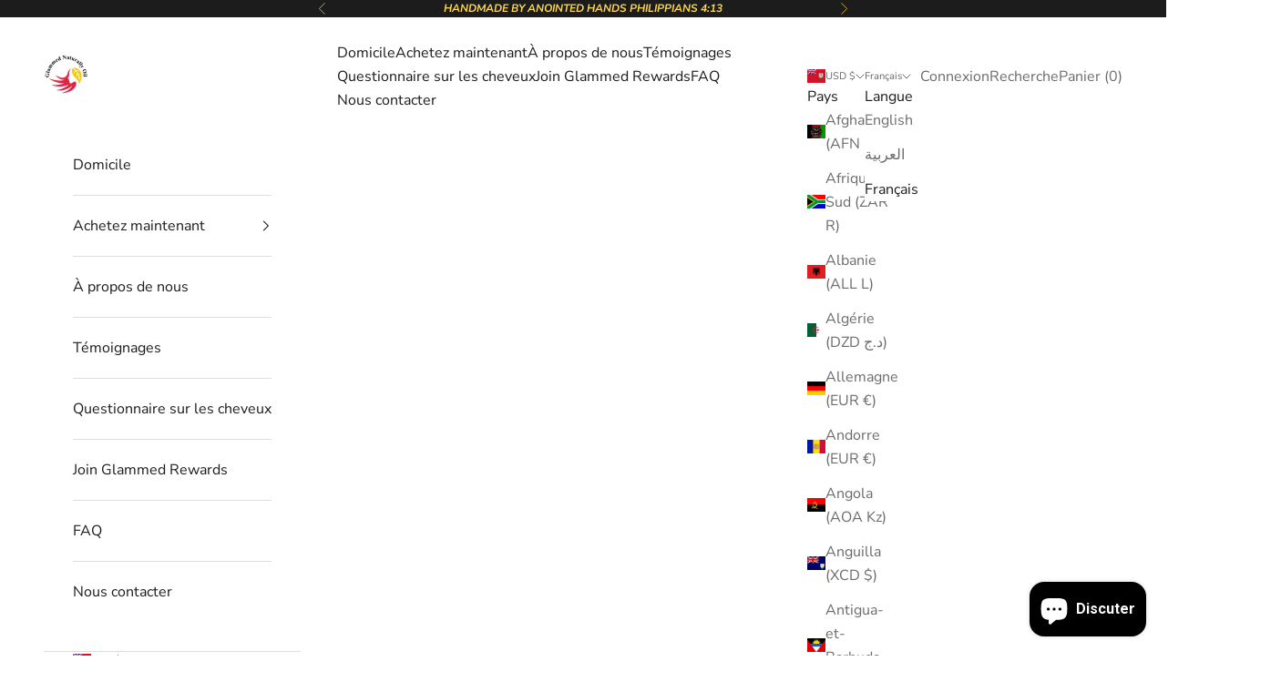

--- FILE ---
content_type: text/javascript; charset=utf-8
request_url: https://glammednaturallyoil.com/fr-international/products/ayurvedic-hair-growth-tea-rinse.js
body_size: 1176
content:
{"id":4737764524107,"title":"Traitement ayurvédique de rinçage au thé pour la croissance des cheveux","handle":"ayurvedic-hair-growth-tea-rinse","description":"\u003cdiv style=\"text-align : center ;\"\u003e\u003cimg alt=\"\" src=\"https:\/\/cdn.shopify.com\/s\/files\/1\/2638\/0348\/files\/Website_icon-black_3_480x480.jpg ? v=1635464172\"\u003e\u003c\/div\u003e\n\u003cdiv style=\"text-align : center ;\"\u003e\u003c\/div\u003e\n\u003cdiv style=\"text-align : center ;\"\u003e\u003cimg style=\"float : aucun ;\" alt=\"\" src=\"https:\/\/cdn.shopify.com\/s\/files\/1\/2638\/0348\/files\/1.ayurvedic_480x480.jpg?v=1620645873\"\u003e\u003c\/div\u003e\n\u003cp data-mce-fragment=\"1\"\u003e \u003c\/p\u003e\n\u003cp data-mce-fragment=\"1\"\u003eLe thé ayurvédique n'est pas un type de thé ordinaire. Il est utilisé pour rincer les shampoings \u0026amp; cheveux conditionnés. Il favorise non seulement la santé des cheveux, mais ajoute également de la brillance, du volume, adoucit les cheveux et réduit la perte de cheveux. \u003cbr\u003e\u003c\/p\u003e\n\u003cbr data-mce-fragment=\"1\"\u003e\n\u003cp data-mce-fragment=\"1\"\u003e\u003cspan style=\"font-weight : 400 ;\" data-mce-fragment=\"1\" data-mce-style=\"font-weight: 400;\"\u003eLes herbes ayurvédiques ont des racines en Inde et sont très bien connues pour leurs propriétés curatives et réparatrices pour le corps. Il s'agit essentiellement des ingrédients les plus naturels, mélangés sans aucun ingrédient artificiel, et restaure la santé des cheveux abîmés. \u003c\/span\u003e\u003c\/p\u003e\n\u003cp\u003eCe traitement de rinçage au thé contient 8 tisanes biologiques dont il a été prouvé qu'elles favorisent une croissance plus saine des cheveux et réduisent la chute des cheveux.\u003c\/p\u003e\n\u003cp\u003e \u003c\/p\u003e\n\u003cp\u003e\u003cstrong\u003eIngrédients \u003c\/strong\u003e\u003c\/p\u003e\n\u003cp\u003ePétales de fleurs d'hibiscus bio\u003cspan class=\"Apple-converted-space\"\u003e, \u003c\/span\u003eFeuille de romarin bio entière, Super fleurs de lavande bio, Feuille d'ortie bio\u003c\/p\u003e\n\u003cp\u003e \u003c\/p\u003e\n\u003cp\u003eCe paquet durera 2-3 mois. Cela peut être utilisé jusqu'à 2 à 4 fois.﻿\u003c\/p\u003e\n\u003cp class=\"p1\"\u003e\u003cbr\u003e\u003c\/p\u003e\n\u003cp class=\"p1\"\u003e\u003cstrong\u003eDirection d'utilisation\u003c\/strong\u003e\u003c\/p\u003e\n\u003cp class=\"p1\"\u003eInstructions d'utilisation :  Prendre 2 à 3 cuillères à soupe, placer les herbes dans un récipient en verre, faire bouillir de l'eau, couvrir les herbes et laisser infuser pendant 10 à 20 minutes. Filtrez le mélange et laissez-le refroidir. Verser sur la tête après avoir utilisé notre shampooing et revitalisant à la biotine. NE PAS RINCER Pour de meilleurs résultats, utilisez juste après avoir utilisé notre shampooing et notre revitalisant. Après rinçage, ajoutez un après-shampooing sans rinçage, hydratez avec notre beurre de karité à la mangue ou au coco et scellez avec notre huile capillaire.\u003c\/p\u003e\n\u003cp class=\"p1\"\u003e\u003cstrong\u003e Regardez la vidéo ci-dessous...\u003c\/strong\u003e \u003c\/p\u003e\n\u003cp class=\"p1\"\u003e \u003c\/p\u003e\n\u003ciframe width=\"560\" height=\"315\" src=\"https:\/\/www.youtube.com\/embed\/2W9YxEXByrI\" title=\"Lecteur vidéo YouTube\" frameborder=\"0\" allow=\"accéléromètre ; lecture automatique ; presse-papiers- écriture ; support crypté ; gyroscope ; image dans l'image\" allowfullscreen=\"\"\u003e\u003c\/iframe\u003e","published_at":"2021-02-15T19:58:42-05:00","created_at":"2021-02-15T19:55:45-05:00","vendor":"GlammedNaturallyOil","type":"Hair Loss Treatments","tags":["best sellers","featured","product"],"price":1499,"price_min":1499,"price_max":1499,"available":true,"price_varies":false,"compare_at_price":1999,"compare_at_price_min":1999,"compare_at_price_max":1999,"compare_at_price_varies":false,"variants":[{"id":33077449785419,"title":"1 PACK","option1":"1 PACK","option2":null,"option3":null,"sku":"AHTR1M20210","requires_shipping":true,"taxable":true,"featured_image":{"id":40903513768257,"product_id":4737764524107,"position":2,"created_at":"2023-04-10T19:43:28-04:00","updated_at":"2025-10-18T12:39:08-04:00","alt":"Ayurvedic Hair Growth Tea rinse Treatment - GlammedNaturallyOil","width":2000,"height":2000,"src":"https:\/\/cdn.shopify.com\/s\/files\/1\/2638\/0348\/products\/ayurvedic-hair-growth-tea-rinse-treatment-710045.jpg?v=1760805548","variant_ids":[33077449785419]},"available":true,"name":"Traitement ayurvédique de rinçage au thé pour la croissance des cheveux - 1 PACK","public_title":"1 PACK","options":["1 PACK"],"price":1499,"weight":85,"compare_at_price":1999,"inventory_management":"shopify","barcode":"690277808104","featured_media":{"alt":"Ayurvedic Hair Growth Tea rinse Treatment - GlammedNaturallyOil","id":33311067930945,"position":2,"preview_image":{"aspect_ratio":1.0,"height":2000,"width":2000,"src":"https:\/\/cdn.shopify.com\/s\/files\/1\/2638\/0348\/products\/ayurvedic-hair-growth-tea-rinse-treatment-710045.jpg?v=1760805548"}},"requires_selling_plan":false,"selling_plan_allocations":[]}],"images":["\/\/cdn.shopify.com\/s\/files\/1\/2638\/0348\/files\/ayurvedic-hair-growth-tea-rinse-treatment-2415616.png?v=1760844809","\/\/cdn.shopify.com\/s\/files\/1\/2638\/0348\/products\/ayurvedic-hair-growth-tea-rinse-treatment-710045.jpg?v=1760805548","\/\/cdn.shopify.com\/s\/files\/1\/2638\/0348\/products\/ayurvedic-hair-growth-tea-rinse-treatment-824033.jpg?v=1760805548"],"featured_image":"\/\/cdn.shopify.com\/s\/files\/1\/2638\/0348\/files\/ayurvedic-hair-growth-tea-rinse-treatment-2415616.png?v=1760844809","options":[{"name":"Title","position":1,"values":["1 PACK"]}],"url":"\/fr-international\/products\/ayurvedic-hair-growth-tea-rinse","media":[{"alt":"Ayurvedic Hair Growth Tea rinse Treatment - GlammedNaturallyOil","id":53253568299329,"position":1,"preview_image":{"aspect_ratio":1.0,"height":1024,"width":1024,"src":"https:\/\/cdn.shopify.com\/s\/files\/1\/2638\/0348\/files\/ayurvedic-hair-growth-tea-rinse-treatment-2415616.png?v=1760844809"},"aspect_ratio":1.0,"height":1024,"media_type":"image","src":"https:\/\/cdn.shopify.com\/s\/files\/1\/2638\/0348\/files\/ayurvedic-hair-growth-tea-rinse-treatment-2415616.png?v=1760844809","width":1024},{"alt":"Ayurvedic Hair Growth Tea rinse Treatment - GlammedNaturallyOil","id":33311067930945,"position":2,"preview_image":{"aspect_ratio":1.0,"height":2000,"width":2000,"src":"https:\/\/cdn.shopify.com\/s\/files\/1\/2638\/0348\/products\/ayurvedic-hair-growth-tea-rinse-treatment-710045.jpg?v=1760805548"},"aspect_ratio":1.0,"height":2000,"media_type":"image","src":"https:\/\/cdn.shopify.com\/s\/files\/1\/2638\/0348\/products\/ayurvedic-hair-growth-tea-rinse-treatment-710045.jpg?v=1760805548","width":2000},{"alt":"Ayurvedic Hair Growth Tea rinse Treatment - GlammedNaturallyOil","id":33311067963713,"position":3,"preview_image":{"aspect_ratio":1.0,"height":2000,"width":2000,"src":"https:\/\/cdn.shopify.com\/s\/files\/1\/2638\/0348\/products\/ayurvedic-hair-growth-tea-rinse-treatment-824033.jpg?v=1760805548"},"aspect_ratio":1.0,"height":2000,"media_type":"image","src":"https:\/\/cdn.shopify.com\/s\/files\/1\/2638\/0348\/products\/ayurvedic-hair-growth-tea-rinse-treatment-824033.jpg?v=1760805548","width":2000}],"requires_selling_plan":false,"selling_plan_groups":[]}

--- FILE ---
content_type: text/javascript; charset=utf-8
request_url: https://glammednaturallyoil.com/fr-international/products/ayurvedic-hair-growth-tea-rinse.js
body_size: 1297
content:
{"id":4737764524107,"title":"Traitement ayurvédique de rinçage au thé pour la croissance des cheveux","handle":"ayurvedic-hair-growth-tea-rinse","description":"\u003cdiv style=\"text-align : center ;\"\u003e\u003cimg alt=\"\" src=\"https:\/\/cdn.shopify.com\/s\/files\/1\/2638\/0348\/files\/Website_icon-black_3_480x480.jpg ? v=1635464172\"\u003e\u003c\/div\u003e\n\u003cdiv style=\"text-align : center ;\"\u003e\u003c\/div\u003e\n\u003cdiv style=\"text-align : center ;\"\u003e\u003cimg style=\"float : aucun ;\" alt=\"\" src=\"https:\/\/cdn.shopify.com\/s\/files\/1\/2638\/0348\/files\/1.ayurvedic_480x480.jpg?v=1620645873\"\u003e\u003c\/div\u003e\n\u003cp data-mce-fragment=\"1\"\u003e \u003c\/p\u003e\n\u003cp data-mce-fragment=\"1\"\u003eLe thé ayurvédique n'est pas un type de thé ordinaire. Il est utilisé pour rincer les shampoings \u0026amp; cheveux conditionnés. Il favorise non seulement la santé des cheveux, mais ajoute également de la brillance, du volume, adoucit les cheveux et réduit la perte de cheveux. \u003cbr\u003e\u003c\/p\u003e\n\u003cbr data-mce-fragment=\"1\"\u003e\n\u003cp data-mce-fragment=\"1\"\u003e\u003cspan style=\"font-weight : 400 ;\" data-mce-fragment=\"1\" data-mce-style=\"font-weight: 400;\"\u003eLes herbes ayurvédiques ont des racines en Inde et sont très bien connues pour leurs propriétés curatives et réparatrices pour le corps. Il s'agit essentiellement des ingrédients les plus naturels, mélangés sans aucun ingrédient artificiel, et restaure la santé des cheveux abîmés. \u003c\/span\u003e\u003c\/p\u003e\n\u003cp\u003eCe traitement de rinçage au thé contient 8 tisanes biologiques dont il a été prouvé qu'elles favorisent une croissance plus saine des cheveux et réduisent la chute des cheveux.\u003c\/p\u003e\n\u003cp\u003e \u003c\/p\u003e\n\u003cp\u003e\u003cstrong\u003eIngrédients \u003c\/strong\u003e\u003c\/p\u003e\n\u003cp\u003ePétales de fleurs d'hibiscus bio\u003cspan class=\"Apple-converted-space\"\u003e, \u003c\/span\u003eFeuille de romarin bio entière, Super fleurs de lavande bio, Feuille d'ortie bio\u003c\/p\u003e\n\u003cp\u003e \u003c\/p\u003e\n\u003cp\u003eCe paquet durera 2-3 mois. Cela peut être utilisé jusqu'à 2 à 4 fois.﻿\u003c\/p\u003e\n\u003cp class=\"p1\"\u003e\u003cbr\u003e\u003c\/p\u003e\n\u003cp class=\"p1\"\u003e\u003cstrong\u003eDirection d'utilisation\u003c\/strong\u003e\u003c\/p\u003e\n\u003cp class=\"p1\"\u003eInstructions d'utilisation :  Prendre 2 à 3 cuillères à soupe, placer les herbes dans un récipient en verre, faire bouillir de l'eau, couvrir les herbes et laisser infuser pendant 10 à 20 minutes. Filtrez le mélange et laissez-le refroidir. Verser sur la tête après avoir utilisé notre shampooing et revitalisant à la biotine. NE PAS RINCER Pour de meilleurs résultats, utilisez juste après avoir utilisé notre shampooing et notre revitalisant. Après rinçage, ajoutez un après-shampooing sans rinçage, hydratez avec notre beurre de karité à la mangue ou au coco et scellez avec notre huile capillaire.\u003c\/p\u003e\n\u003cp class=\"p1\"\u003e\u003cstrong\u003e Regardez la vidéo ci-dessous...\u003c\/strong\u003e \u003c\/p\u003e\n\u003cp class=\"p1\"\u003e \u003c\/p\u003e\n\u003ciframe width=\"560\" height=\"315\" src=\"https:\/\/www.youtube.com\/embed\/2W9YxEXByrI\" title=\"Lecteur vidéo YouTube\" frameborder=\"0\" allow=\"accéléromètre ; lecture automatique ; presse-papiers- écriture ; support crypté ; gyroscope ; image dans l'image\" allowfullscreen=\"\"\u003e\u003c\/iframe\u003e","published_at":"2021-02-15T19:58:42-05:00","created_at":"2021-02-15T19:55:45-05:00","vendor":"GlammedNaturallyOil","type":"Hair Loss Treatments","tags":["best sellers","featured","product"],"price":1499,"price_min":1499,"price_max":1499,"available":true,"price_varies":false,"compare_at_price":1999,"compare_at_price_min":1999,"compare_at_price_max":1999,"compare_at_price_varies":false,"variants":[{"id":33077449785419,"title":"1 PACK","option1":"1 PACK","option2":null,"option3":null,"sku":"AHTR1M20210","requires_shipping":true,"taxable":true,"featured_image":{"id":40903513768257,"product_id":4737764524107,"position":2,"created_at":"2023-04-10T19:43:28-04:00","updated_at":"2025-10-18T12:39:08-04:00","alt":"Ayurvedic Hair Growth Tea rinse Treatment - GlammedNaturallyOil","width":2000,"height":2000,"src":"https:\/\/cdn.shopify.com\/s\/files\/1\/2638\/0348\/products\/ayurvedic-hair-growth-tea-rinse-treatment-710045.jpg?v=1760805548","variant_ids":[33077449785419]},"available":true,"name":"Traitement ayurvédique de rinçage au thé pour la croissance des cheveux - 1 PACK","public_title":"1 PACK","options":["1 PACK"],"price":1499,"weight":85,"compare_at_price":1999,"inventory_management":"shopify","barcode":"690277808104","featured_media":{"alt":"Ayurvedic Hair Growth Tea rinse Treatment - GlammedNaturallyOil","id":33311067930945,"position":2,"preview_image":{"aspect_ratio":1.0,"height":2000,"width":2000,"src":"https:\/\/cdn.shopify.com\/s\/files\/1\/2638\/0348\/products\/ayurvedic-hair-growth-tea-rinse-treatment-710045.jpg?v=1760805548"}},"requires_selling_plan":false,"selling_plan_allocations":[]}],"images":["\/\/cdn.shopify.com\/s\/files\/1\/2638\/0348\/files\/ayurvedic-hair-growth-tea-rinse-treatment-2415616.png?v=1760844809","\/\/cdn.shopify.com\/s\/files\/1\/2638\/0348\/products\/ayurvedic-hair-growth-tea-rinse-treatment-710045.jpg?v=1760805548","\/\/cdn.shopify.com\/s\/files\/1\/2638\/0348\/products\/ayurvedic-hair-growth-tea-rinse-treatment-824033.jpg?v=1760805548"],"featured_image":"\/\/cdn.shopify.com\/s\/files\/1\/2638\/0348\/files\/ayurvedic-hair-growth-tea-rinse-treatment-2415616.png?v=1760844809","options":[{"name":"Title","position":1,"values":["1 PACK"]}],"url":"\/fr-international\/products\/ayurvedic-hair-growth-tea-rinse","media":[{"alt":"Ayurvedic Hair Growth Tea rinse Treatment - GlammedNaturallyOil","id":53253568299329,"position":1,"preview_image":{"aspect_ratio":1.0,"height":1024,"width":1024,"src":"https:\/\/cdn.shopify.com\/s\/files\/1\/2638\/0348\/files\/ayurvedic-hair-growth-tea-rinse-treatment-2415616.png?v=1760844809"},"aspect_ratio":1.0,"height":1024,"media_type":"image","src":"https:\/\/cdn.shopify.com\/s\/files\/1\/2638\/0348\/files\/ayurvedic-hair-growth-tea-rinse-treatment-2415616.png?v=1760844809","width":1024},{"alt":"Ayurvedic Hair Growth Tea rinse Treatment - GlammedNaturallyOil","id":33311067930945,"position":2,"preview_image":{"aspect_ratio":1.0,"height":2000,"width":2000,"src":"https:\/\/cdn.shopify.com\/s\/files\/1\/2638\/0348\/products\/ayurvedic-hair-growth-tea-rinse-treatment-710045.jpg?v=1760805548"},"aspect_ratio":1.0,"height":2000,"media_type":"image","src":"https:\/\/cdn.shopify.com\/s\/files\/1\/2638\/0348\/products\/ayurvedic-hair-growth-tea-rinse-treatment-710045.jpg?v=1760805548","width":2000},{"alt":"Ayurvedic Hair Growth Tea rinse Treatment - GlammedNaturallyOil","id":33311067963713,"position":3,"preview_image":{"aspect_ratio":1.0,"height":2000,"width":2000,"src":"https:\/\/cdn.shopify.com\/s\/files\/1\/2638\/0348\/products\/ayurvedic-hair-growth-tea-rinse-treatment-824033.jpg?v=1760805548"},"aspect_ratio":1.0,"height":2000,"media_type":"image","src":"https:\/\/cdn.shopify.com\/s\/files\/1\/2638\/0348\/products\/ayurvedic-hair-growth-tea-rinse-treatment-824033.jpg?v=1760805548","width":2000}],"requires_selling_plan":false,"selling_plan_groups":[]}

--- FILE ---
content_type: text/javascript; charset=utf-8
request_url: https://glammednaturallyoil.com/fr-international/products/ayurvedic-hair-growth-tea-rinse.js
body_size: 1529
content:
{"id":4737764524107,"title":"Traitement ayurvédique de rinçage au thé pour la croissance des cheveux","handle":"ayurvedic-hair-growth-tea-rinse","description":"\u003cdiv style=\"text-align : center ;\"\u003e\u003cimg alt=\"\" src=\"https:\/\/cdn.shopify.com\/s\/files\/1\/2638\/0348\/files\/Website_icon-black_3_480x480.jpg ? v=1635464172\"\u003e\u003c\/div\u003e\n\u003cdiv style=\"text-align : center ;\"\u003e\u003c\/div\u003e\n\u003cdiv style=\"text-align : center ;\"\u003e\u003cimg style=\"float : aucun ;\" alt=\"\" src=\"https:\/\/cdn.shopify.com\/s\/files\/1\/2638\/0348\/files\/1.ayurvedic_480x480.jpg?v=1620645873\"\u003e\u003c\/div\u003e\n\u003cp data-mce-fragment=\"1\"\u003e \u003c\/p\u003e\n\u003cp data-mce-fragment=\"1\"\u003eLe thé ayurvédique n'est pas un type de thé ordinaire. Il est utilisé pour rincer les shampoings \u0026amp; cheveux conditionnés. Il favorise non seulement la santé des cheveux, mais ajoute également de la brillance, du volume, adoucit les cheveux et réduit la perte de cheveux. \u003cbr\u003e\u003c\/p\u003e\n\u003cbr data-mce-fragment=\"1\"\u003e\n\u003cp data-mce-fragment=\"1\"\u003e\u003cspan style=\"font-weight : 400 ;\" data-mce-fragment=\"1\" data-mce-style=\"font-weight: 400;\"\u003eLes herbes ayurvédiques ont des racines en Inde et sont très bien connues pour leurs propriétés curatives et réparatrices pour le corps. Il s'agit essentiellement des ingrédients les plus naturels, mélangés sans aucun ingrédient artificiel, et restaure la santé des cheveux abîmés. \u003c\/span\u003e\u003c\/p\u003e\n\u003cp\u003eCe traitement de rinçage au thé contient 8 tisanes biologiques dont il a été prouvé qu'elles favorisent une croissance plus saine des cheveux et réduisent la chute des cheveux.\u003c\/p\u003e\n\u003cp\u003e \u003c\/p\u003e\n\u003cp\u003e\u003cstrong\u003eIngrédients \u003c\/strong\u003e\u003c\/p\u003e\n\u003cp\u003ePétales de fleurs d'hibiscus bio\u003cspan class=\"Apple-converted-space\"\u003e, \u003c\/span\u003eFeuille de romarin bio entière, Super fleurs de lavande bio, Feuille d'ortie bio\u003c\/p\u003e\n\u003cp\u003e \u003c\/p\u003e\n\u003cp\u003eCe paquet durera 2-3 mois. Cela peut être utilisé jusqu'à 2 à 4 fois.﻿\u003c\/p\u003e\n\u003cp class=\"p1\"\u003e\u003cbr\u003e\u003c\/p\u003e\n\u003cp class=\"p1\"\u003e\u003cstrong\u003eDirection d'utilisation\u003c\/strong\u003e\u003c\/p\u003e\n\u003cp class=\"p1\"\u003eInstructions d'utilisation :  Prendre 2 à 3 cuillères à soupe, placer les herbes dans un récipient en verre, faire bouillir de l'eau, couvrir les herbes et laisser infuser pendant 10 à 20 minutes. Filtrez le mélange et laissez-le refroidir. Verser sur la tête après avoir utilisé notre shampooing et revitalisant à la biotine. NE PAS RINCER Pour de meilleurs résultats, utilisez juste après avoir utilisé notre shampooing et notre revitalisant. Après rinçage, ajoutez un après-shampooing sans rinçage, hydratez avec notre beurre de karité à la mangue ou au coco et scellez avec notre huile capillaire.\u003c\/p\u003e\n\u003cp class=\"p1\"\u003e\u003cstrong\u003e Regardez la vidéo ci-dessous...\u003c\/strong\u003e \u003c\/p\u003e\n\u003cp class=\"p1\"\u003e \u003c\/p\u003e\n\u003ciframe width=\"560\" height=\"315\" src=\"https:\/\/www.youtube.com\/embed\/2W9YxEXByrI\" title=\"Lecteur vidéo YouTube\" frameborder=\"0\" allow=\"accéléromètre ; lecture automatique ; presse-papiers- écriture ; support crypté ; gyroscope ; image dans l'image\" allowfullscreen=\"\"\u003e\u003c\/iframe\u003e","published_at":"2021-02-15T19:58:42-05:00","created_at":"2021-02-15T19:55:45-05:00","vendor":"GlammedNaturallyOil","type":"Hair Loss Treatments","tags":["best sellers","featured","product"],"price":1499,"price_min":1499,"price_max":1499,"available":true,"price_varies":false,"compare_at_price":1999,"compare_at_price_min":1999,"compare_at_price_max":1999,"compare_at_price_varies":false,"variants":[{"id":33077449785419,"title":"1 PACK","option1":"1 PACK","option2":null,"option3":null,"sku":"AHTR1M20210","requires_shipping":true,"taxable":true,"featured_image":{"id":40903513768257,"product_id":4737764524107,"position":2,"created_at":"2023-04-10T19:43:28-04:00","updated_at":"2025-10-18T12:39:08-04:00","alt":"Ayurvedic Hair Growth Tea rinse Treatment - GlammedNaturallyOil","width":2000,"height":2000,"src":"https:\/\/cdn.shopify.com\/s\/files\/1\/2638\/0348\/products\/ayurvedic-hair-growth-tea-rinse-treatment-710045.jpg?v=1760805548","variant_ids":[33077449785419]},"available":true,"name":"Traitement ayurvédique de rinçage au thé pour la croissance des cheveux - 1 PACK","public_title":"1 PACK","options":["1 PACK"],"price":1499,"weight":85,"compare_at_price":1999,"inventory_management":"shopify","barcode":"690277808104","featured_media":{"alt":"Ayurvedic Hair Growth Tea rinse Treatment - GlammedNaturallyOil","id":33311067930945,"position":2,"preview_image":{"aspect_ratio":1.0,"height":2000,"width":2000,"src":"https:\/\/cdn.shopify.com\/s\/files\/1\/2638\/0348\/products\/ayurvedic-hair-growth-tea-rinse-treatment-710045.jpg?v=1760805548"}},"requires_selling_plan":false,"selling_plan_allocations":[]}],"images":["\/\/cdn.shopify.com\/s\/files\/1\/2638\/0348\/files\/ayurvedic-hair-growth-tea-rinse-treatment-2415616.png?v=1760844809","\/\/cdn.shopify.com\/s\/files\/1\/2638\/0348\/products\/ayurvedic-hair-growth-tea-rinse-treatment-710045.jpg?v=1760805548","\/\/cdn.shopify.com\/s\/files\/1\/2638\/0348\/products\/ayurvedic-hair-growth-tea-rinse-treatment-824033.jpg?v=1760805548"],"featured_image":"\/\/cdn.shopify.com\/s\/files\/1\/2638\/0348\/files\/ayurvedic-hair-growth-tea-rinse-treatment-2415616.png?v=1760844809","options":[{"name":"Title","position":1,"values":["1 PACK"]}],"url":"\/fr-international\/products\/ayurvedic-hair-growth-tea-rinse","media":[{"alt":"Ayurvedic Hair Growth Tea rinse Treatment - GlammedNaturallyOil","id":53253568299329,"position":1,"preview_image":{"aspect_ratio":1.0,"height":1024,"width":1024,"src":"https:\/\/cdn.shopify.com\/s\/files\/1\/2638\/0348\/files\/ayurvedic-hair-growth-tea-rinse-treatment-2415616.png?v=1760844809"},"aspect_ratio":1.0,"height":1024,"media_type":"image","src":"https:\/\/cdn.shopify.com\/s\/files\/1\/2638\/0348\/files\/ayurvedic-hair-growth-tea-rinse-treatment-2415616.png?v=1760844809","width":1024},{"alt":"Ayurvedic Hair Growth Tea rinse Treatment - GlammedNaturallyOil","id":33311067930945,"position":2,"preview_image":{"aspect_ratio":1.0,"height":2000,"width":2000,"src":"https:\/\/cdn.shopify.com\/s\/files\/1\/2638\/0348\/products\/ayurvedic-hair-growth-tea-rinse-treatment-710045.jpg?v=1760805548"},"aspect_ratio":1.0,"height":2000,"media_type":"image","src":"https:\/\/cdn.shopify.com\/s\/files\/1\/2638\/0348\/products\/ayurvedic-hair-growth-tea-rinse-treatment-710045.jpg?v=1760805548","width":2000},{"alt":"Ayurvedic Hair Growth Tea rinse Treatment - GlammedNaturallyOil","id":33311067963713,"position":3,"preview_image":{"aspect_ratio":1.0,"height":2000,"width":2000,"src":"https:\/\/cdn.shopify.com\/s\/files\/1\/2638\/0348\/products\/ayurvedic-hair-growth-tea-rinse-treatment-824033.jpg?v=1760805548"},"aspect_ratio":1.0,"height":2000,"media_type":"image","src":"https:\/\/cdn.shopify.com\/s\/files\/1\/2638\/0348\/products\/ayurvedic-hair-growth-tea-rinse-treatment-824033.jpg?v=1760805548","width":2000}],"requires_selling_plan":false,"selling_plan_groups":[]}

--- FILE ---
content_type: text/javascript; charset=utf-8
request_url: https://glammednaturallyoil.com/fr-international/products/ayurvedic-hair-growth-tea-rinse.js
body_size: 2128
content:
{"id":4737764524107,"title":"Traitement ayurvédique de rinçage au thé pour la croissance des cheveux","handle":"ayurvedic-hair-growth-tea-rinse","description":"\u003cdiv style=\"text-align : center ;\"\u003e\u003cimg alt=\"\" src=\"https:\/\/cdn.shopify.com\/s\/files\/1\/2638\/0348\/files\/Website_icon-black_3_480x480.jpg ? v=1635464172\"\u003e\u003c\/div\u003e\n\u003cdiv style=\"text-align : center ;\"\u003e\u003c\/div\u003e\n\u003cdiv style=\"text-align : center ;\"\u003e\u003cimg style=\"float : aucun ;\" alt=\"\" src=\"https:\/\/cdn.shopify.com\/s\/files\/1\/2638\/0348\/files\/1.ayurvedic_480x480.jpg?v=1620645873\"\u003e\u003c\/div\u003e\n\u003cp data-mce-fragment=\"1\"\u003e \u003c\/p\u003e\n\u003cp data-mce-fragment=\"1\"\u003eLe thé ayurvédique n'est pas un type de thé ordinaire. Il est utilisé pour rincer les shampoings \u0026amp; cheveux conditionnés. Il favorise non seulement la santé des cheveux, mais ajoute également de la brillance, du volume, adoucit les cheveux et réduit la perte de cheveux. \u003cbr\u003e\u003c\/p\u003e\n\u003cbr data-mce-fragment=\"1\"\u003e\n\u003cp data-mce-fragment=\"1\"\u003e\u003cspan style=\"font-weight : 400 ;\" data-mce-fragment=\"1\" data-mce-style=\"font-weight: 400;\"\u003eLes herbes ayurvédiques ont des racines en Inde et sont très bien connues pour leurs propriétés curatives et réparatrices pour le corps. Il s'agit essentiellement des ingrédients les plus naturels, mélangés sans aucun ingrédient artificiel, et restaure la santé des cheveux abîmés. \u003c\/span\u003e\u003c\/p\u003e\n\u003cp\u003eCe traitement de rinçage au thé contient 8 tisanes biologiques dont il a été prouvé qu'elles favorisent une croissance plus saine des cheveux et réduisent la chute des cheveux.\u003c\/p\u003e\n\u003cp\u003e \u003c\/p\u003e\n\u003cp\u003e\u003cstrong\u003eIngrédients \u003c\/strong\u003e\u003c\/p\u003e\n\u003cp\u003ePétales de fleurs d'hibiscus bio\u003cspan class=\"Apple-converted-space\"\u003e, \u003c\/span\u003eFeuille de romarin bio entière, Super fleurs de lavande bio, Feuille d'ortie bio\u003c\/p\u003e\n\u003cp\u003e \u003c\/p\u003e\n\u003cp\u003eCe paquet durera 2-3 mois. Cela peut être utilisé jusqu'à 2 à 4 fois.﻿\u003c\/p\u003e\n\u003cp class=\"p1\"\u003e\u003cbr\u003e\u003c\/p\u003e\n\u003cp class=\"p1\"\u003e\u003cstrong\u003eDirection d'utilisation\u003c\/strong\u003e\u003c\/p\u003e\n\u003cp class=\"p1\"\u003eInstructions d'utilisation :  Prendre 2 à 3 cuillères à soupe, placer les herbes dans un récipient en verre, faire bouillir de l'eau, couvrir les herbes et laisser infuser pendant 10 à 20 minutes. Filtrez le mélange et laissez-le refroidir. Verser sur la tête après avoir utilisé notre shampooing et revitalisant à la biotine. NE PAS RINCER Pour de meilleurs résultats, utilisez juste après avoir utilisé notre shampooing et notre revitalisant. Après rinçage, ajoutez un après-shampooing sans rinçage, hydratez avec notre beurre de karité à la mangue ou au coco et scellez avec notre huile capillaire.\u003c\/p\u003e\n\u003cp class=\"p1\"\u003e\u003cstrong\u003e Regardez la vidéo ci-dessous...\u003c\/strong\u003e \u003c\/p\u003e\n\u003cp class=\"p1\"\u003e \u003c\/p\u003e\n\u003ciframe width=\"560\" height=\"315\" src=\"https:\/\/www.youtube.com\/embed\/2W9YxEXByrI\" title=\"Lecteur vidéo YouTube\" frameborder=\"0\" allow=\"accéléromètre ; lecture automatique ; presse-papiers- écriture ; support crypté ; gyroscope ; image dans l'image\" allowfullscreen=\"\"\u003e\u003c\/iframe\u003e","published_at":"2021-02-15T19:58:42-05:00","created_at":"2021-02-15T19:55:45-05:00","vendor":"GlammedNaturallyOil","type":"Hair Loss Treatments","tags":["best sellers","featured","product"],"price":1499,"price_min":1499,"price_max":1499,"available":true,"price_varies":false,"compare_at_price":1999,"compare_at_price_min":1999,"compare_at_price_max":1999,"compare_at_price_varies":false,"variants":[{"id":33077449785419,"title":"1 PACK","option1":"1 PACK","option2":null,"option3":null,"sku":"AHTR1M20210","requires_shipping":true,"taxable":true,"featured_image":{"id":40903513768257,"product_id":4737764524107,"position":2,"created_at":"2023-04-10T19:43:28-04:00","updated_at":"2025-10-18T12:39:08-04:00","alt":"Ayurvedic Hair Growth Tea rinse Treatment - GlammedNaturallyOil","width":2000,"height":2000,"src":"https:\/\/cdn.shopify.com\/s\/files\/1\/2638\/0348\/products\/ayurvedic-hair-growth-tea-rinse-treatment-710045.jpg?v=1760805548","variant_ids":[33077449785419]},"available":true,"name":"Traitement ayurvédique de rinçage au thé pour la croissance des cheveux - 1 PACK","public_title":"1 PACK","options":["1 PACK"],"price":1499,"weight":85,"compare_at_price":1999,"inventory_management":"shopify","barcode":"690277808104","featured_media":{"alt":"Ayurvedic Hair Growth Tea rinse Treatment - GlammedNaturallyOil","id":33311067930945,"position":2,"preview_image":{"aspect_ratio":1.0,"height":2000,"width":2000,"src":"https:\/\/cdn.shopify.com\/s\/files\/1\/2638\/0348\/products\/ayurvedic-hair-growth-tea-rinse-treatment-710045.jpg?v=1760805548"}},"requires_selling_plan":false,"selling_plan_allocations":[]}],"images":["\/\/cdn.shopify.com\/s\/files\/1\/2638\/0348\/files\/ayurvedic-hair-growth-tea-rinse-treatment-2415616.png?v=1760844809","\/\/cdn.shopify.com\/s\/files\/1\/2638\/0348\/products\/ayurvedic-hair-growth-tea-rinse-treatment-710045.jpg?v=1760805548","\/\/cdn.shopify.com\/s\/files\/1\/2638\/0348\/products\/ayurvedic-hair-growth-tea-rinse-treatment-824033.jpg?v=1760805548"],"featured_image":"\/\/cdn.shopify.com\/s\/files\/1\/2638\/0348\/files\/ayurvedic-hair-growth-tea-rinse-treatment-2415616.png?v=1760844809","options":[{"name":"Title","position":1,"values":["1 PACK"]}],"url":"\/fr-international\/products\/ayurvedic-hair-growth-tea-rinse","media":[{"alt":"Ayurvedic Hair Growth Tea rinse Treatment - GlammedNaturallyOil","id":53253568299329,"position":1,"preview_image":{"aspect_ratio":1.0,"height":1024,"width":1024,"src":"https:\/\/cdn.shopify.com\/s\/files\/1\/2638\/0348\/files\/ayurvedic-hair-growth-tea-rinse-treatment-2415616.png?v=1760844809"},"aspect_ratio":1.0,"height":1024,"media_type":"image","src":"https:\/\/cdn.shopify.com\/s\/files\/1\/2638\/0348\/files\/ayurvedic-hair-growth-tea-rinse-treatment-2415616.png?v=1760844809","width":1024},{"alt":"Ayurvedic Hair Growth Tea rinse Treatment - GlammedNaturallyOil","id":33311067930945,"position":2,"preview_image":{"aspect_ratio":1.0,"height":2000,"width":2000,"src":"https:\/\/cdn.shopify.com\/s\/files\/1\/2638\/0348\/products\/ayurvedic-hair-growth-tea-rinse-treatment-710045.jpg?v=1760805548"},"aspect_ratio":1.0,"height":2000,"media_type":"image","src":"https:\/\/cdn.shopify.com\/s\/files\/1\/2638\/0348\/products\/ayurvedic-hair-growth-tea-rinse-treatment-710045.jpg?v=1760805548","width":2000},{"alt":"Ayurvedic Hair Growth Tea rinse Treatment - GlammedNaturallyOil","id":33311067963713,"position":3,"preview_image":{"aspect_ratio":1.0,"height":2000,"width":2000,"src":"https:\/\/cdn.shopify.com\/s\/files\/1\/2638\/0348\/products\/ayurvedic-hair-growth-tea-rinse-treatment-824033.jpg?v=1760805548"},"aspect_ratio":1.0,"height":2000,"media_type":"image","src":"https:\/\/cdn.shopify.com\/s\/files\/1\/2638\/0348\/products\/ayurvedic-hair-growth-tea-rinse-treatment-824033.jpg?v=1760805548","width":2000}],"requires_selling_plan":false,"selling_plan_groups":[]}